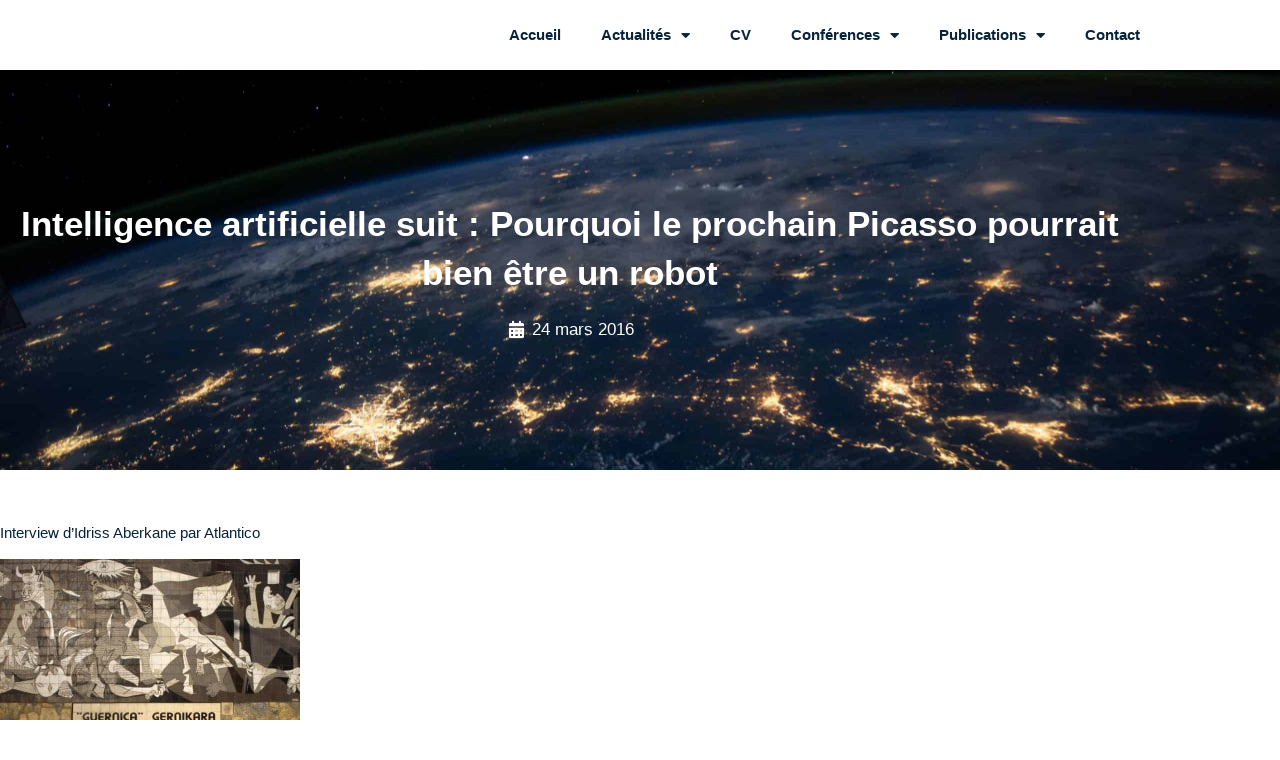

--- FILE ---
content_type: text/css; charset=utf-8
request_url: https://idrissaberkane.org/wp-content/uploads/elementor/css/post-3640.css?ver=1769661027
body_size: 601
content:
.elementor-kit-3640{--e-global-color-primary:#010101;--e-global-color-secondary:#54595F;--e-global-color-text:#7A7A7A;--e-global-color-accent:#61CE70;--e-global-color-5aa66df:#007948;--e-global-color-b8df94f:#E7E7E7;--e-global-color-7b65e4a:#268174;--e-global-color-3cb1541:#FFFFFF;--e-global-color-09fffc9:#2B649F;--e-global-color-203a24c:#d7a86b;--e-global-color-6503e5c:#EDC899;--e-global-color-669061b:#09233A;--e-global-color-5a68ad1:#F6F6F6;--e-global-typography-primary-font-family:"Poppins";--e-global-typography-primary-font-weight:600;--e-global-typography-secondary-font-family:"Poppins";--e-global-typography-secondary-font-weight:400;--e-global-typography-text-font-family:"Poppins";--e-global-typography-text-font-weight:400;--e-global-typography-accent-font-family:"Poppins";--e-global-typography-accent-font-weight:500;}.elementor-kit-3640 button,.elementor-kit-3640 input[type="button"],.elementor-kit-3640 input[type="submit"],.elementor-kit-3640 .elementor-button{background-color:var( --e-global-color-b8df94f );color:var( --e-global-color-secondary );border-radius:18px 18px 18px 18px;}.elementor-kit-3640 button:hover,.elementor-kit-3640 button:focus,.elementor-kit-3640 input[type="button"]:hover,.elementor-kit-3640 input[type="button"]:focus,.elementor-kit-3640 input[type="submit"]:hover,.elementor-kit-3640 input[type="submit"]:focus,.elementor-kit-3640 .elementor-button:hover,.elementor-kit-3640 .elementor-button:focus{background-color:var( --e-global-color-7b65e4a );color:var( --e-global-color-3cb1541 );border-radius:31px 31px 31px 31px;}.elementor-kit-3640 e-page-transition{background-color:#FFBC7D;}.elementor-section.elementor-section-boxed > .elementor-container{max-width:1140px;}.e-con{--container-max-width:1140px;}.elementor-widget:not(:last-child){margin-block-end:20px;}.elementor-element{--widgets-spacing:20px 20px;--widgets-spacing-row:20px;--widgets-spacing-column:20px;}{}h1.entry-title{display:var(--page-title-display);}.site-header .site-branding{flex-direction:column;align-items:stretch;}.site-header{padding-inline-end:0px;padding-inline-start:0px;}.site-footer .site-branding{flex-direction:column;align-items:stretch;}@media(max-width:1024px){.elementor-section.elementor-section-boxed > .elementor-container{max-width:1024px;}.e-con{--container-max-width:1024px;}}@media(max-width:767px){.elementor-section.elementor-section-boxed > .elementor-container{max-width:767px;}.e-con{--container-max-width:767px;}}

--- FILE ---
content_type: text/css; charset=utf-8
request_url: https://idrissaberkane.org/wp-content/uploads/elementor/css/post-3691.css?ver=1769661028
body_size: 1387
content:
.elementor-3691 .elementor-element.elementor-element-1ef4c8d .elementor-repeater-item-bf13dd0.jet-parallax-section__layout .jet-parallax-section__image{background-size:auto;}.elementor-bc-flex-widget .elementor-3691 .elementor-element.elementor-element-42feb53.elementor-column .elementor-widget-wrap{align-items:center;}.elementor-3691 .elementor-element.elementor-element-42feb53.elementor-column.elementor-element[data-element_type="column"] > .elementor-widget-wrap.elementor-element-populated{align-content:center;align-items:center;}.elementor-3691 .elementor-element.elementor-element-42feb53 > .elementor-element-populated{margin:0px 0px 0px 0px;--e-column-margin-right:0px;--e-column-margin-left:0px;padding:0px 0px 0px 0px;}.elementor-widget-image .widget-image-caption{color:var( --e-global-color-text );font-family:var( --e-global-typography-text-font-family ), Sans-serif;font-weight:var( --e-global-typography-text-font-weight );}.elementor-3691 .elementor-element.elementor-element-69cbb01 > .elementor-widget-container{margin:0% 0% 0% 0%;}.elementor-3691 .elementor-element.elementor-element-69cbb01{text-align:start;}.elementor-3691 .elementor-element.elementor-element-69cbb01 img{width:100%;}.elementor-bc-flex-widget .elementor-3691 .elementor-element.elementor-element-9c1de58.elementor-column .elementor-widget-wrap{align-items:center;}.elementor-3691 .elementor-element.elementor-element-9c1de58.elementor-column.elementor-element[data-element_type="column"] > .elementor-widget-wrap.elementor-element-populated{align-content:center;align-items:center;}.elementor-3691 .elementor-element.elementor-element-9c1de58 > .elementor-element-populated{margin:0px 0px 0px 0px;--e-column-margin-right:0px;--e-column-margin-left:0px;padding:0px 0px 0px 0px;}.elementor-widget-nav-menu .elementor-nav-menu .elementor-item{font-family:var( --e-global-typography-primary-font-family ), Sans-serif;font-weight:var( --e-global-typography-primary-font-weight );}.elementor-widget-nav-menu .elementor-nav-menu--main .elementor-item{color:var( --e-global-color-text );fill:var( --e-global-color-text );}.elementor-widget-nav-menu .elementor-nav-menu--main .elementor-item:hover,
					.elementor-widget-nav-menu .elementor-nav-menu--main .elementor-item.elementor-item-active,
					.elementor-widget-nav-menu .elementor-nav-menu--main .elementor-item.highlighted,
					.elementor-widget-nav-menu .elementor-nav-menu--main .elementor-item:focus{color:var( --e-global-color-accent );fill:var( --e-global-color-accent );}.elementor-widget-nav-menu .elementor-nav-menu--main:not(.e--pointer-framed) .elementor-item:before,
					.elementor-widget-nav-menu .elementor-nav-menu--main:not(.e--pointer-framed) .elementor-item:after{background-color:var( --e-global-color-accent );}.elementor-widget-nav-menu .e--pointer-framed .elementor-item:before,
					.elementor-widget-nav-menu .e--pointer-framed .elementor-item:after{border-color:var( --e-global-color-accent );}.elementor-widget-nav-menu{--e-nav-menu-divider-color:var( --e-global-color-text );}.elementor-widget-nav-menu .elementor-nav-menu--dropdown .elementor-item, .elementor-widget-nav-menu .elementor-nav-menu--dropdown  .elementor-sub-item{font-family:var( --e-global-typography-accent-font-family ), Sans-serif;font-weight:var( --e-global-typography-accent-font-weight );}.elementor-3691 .elementor-element.elementor-element-90ee739 > .elementor-widget-container{margin:0px 0px 0px 0px;padding:0px 0px 0px 0px;}.elementor-3691 .elementor-element.elementor-element-90ee739 .elementor-menu-toggle{margin-left:auto;background-color:var( --e-global-color-669061b );}.elementor-3691 .elementor-element.elementor-element-90ee739 .elementor-nav-menu .elementor-item{font-family:"Poppins", Sans-serif;font-size:15px;font-weight:600;}.elementor-3691 .elementor-element.elementor-element-90ee739 .elementor-nav-menu--main .elementor-item{color:var( --e-global-color-669061b );fill:var( --e-global-color-669061b );padding-left:0px;padding-right:0px;padding-top:5px;padding-bottom:5px;}.elementor-3691 .elementor-element.elementor-element-90ee739 .elementor-nav-menu--main .elementor-item:hover,
					.elementor-3691 .elementor-element.elementor-element-90ee739 .elementor-nav-menu--main .elementor-item.elementor-item-active,
					.elementor-3691 .elementor-element.elementor-element-90ee739 .elementor-nav-menu--main .elementor-item.highlighted,
					.elementor-3691 .elementor-element.elementor-element-90ee739 .elementor-nav-menu--main .elementor-item:focus{color:var( --e-global-color-203a24c );fill:var( --e-global-color-203a24c );}.elementor-3691 .elementor-element.elementor-element-90ee739 .elementor-nav-menu--main:not(.e--pointer-framed) .elementor-item:before,
					.elementor-3691 .elementor-element.elementor-element-90ee739 .elementor-nav-menu--main:not(.e--pointer-framed) .elementor-item:after{background-color:var( --e-global-color-203a24c );}.elementor-3691 .elementor-element.elementor-element-90ee739 .e--pointer-framed .elementor-item:before,
					.elementor-3691 .elementor-element.elementor-element-90ee739 .e--pointer-framed .elementor-item:after{border-color:var( --e-global-color-203a24c );}.elementor-3691 .elementor-element.elementor-element-90ee739 .elementor-nav-menu--main .elementor-item.elementor-item-active{color:var( --e-global-color-203a24c );}.elementor-3691 .elementor-element.elementor-element-90ee739 .elementor-nav-menu--main:not(.e--pointer-framed) .elementor-item.elementor-item-active:before,
					.elementor-3691 .elementor-element.elementor-element-90ee739 .elementor-nav-menu--main:not(.e--pointer-framed) .elementor-item.elementor-item-active:after{background-color:var( --e-global-color-203a24c );}.elementor-3691 .elementor-element.elementor-element-90ee739 .e--pointer-framed .elementor-item.elementor-item-active:before,
					.elementor-3691 .elementor-element.elementor-element-90ee739 .e--pointer-framed .elementor-item.elementor-item-active:after{border-color:var( --e-global-color-203a24c );}.elementor-3691 .elementor-element.elementor-element-90ee739 .e--pointer-framed .elementor-item:before{border-width:2px;}.elementor-3691 .elementor-element.elementor-element-90ee739 .e--pointer-framed.e--animation-draw .elementor-item:before{border-width:0 0 2px 2px;}.elementor-3691 .elementor-element.elementor-element-90ee739 .e--pointer-framed.e--animation-draw .elementor-item:after{border-width:2px 2px 0 0;}.elementor-3691 .elementor-element.elementor-element-90ee739 .e--pointer-framed.e--animation-corners .elementor-item:before{border-width:2px 0 0 2px;}.elementor-3691 .elementor-element.elementor-element-90ee739 .e--pointer-framed.e--animation-corners .elementor-item:after{border-width:0 2px 2px 0;}.elementor-3691 .elementor-element.elementor-element-90ee739 .e--pointer-underline .elementor-item:after,
					 .elementor-3691 .elementor-element.elementor-element-90ee739 .e--pointer-overline .elementor-item:before,
					 .elementor-3691 .elementor-element.elementor-element-90ee739 .e--pointer-double-line .elementor-item:before,
					 .elementor-3691 .elementor-element.elementor-element-90ee739 .e--pointer-double-line .elementor-item:after{height:2px;}.elementor-3691 .elementor-element.elementor-element-90ee739{--e-nav-menu-horizontal-menu-item-margin:calc( 40px / 2 );}.elementor-3691 .elementor-element.elementor-element-90ee739 .elementor-nav-menu--main:not(.elementor-nav-menu--layout-horizontal) .elementor-nav-menu > li:not(:last-child){margin-bottom:40px;}.elementor-3691 .elementor-element.elementor-element-90ee739 .elementor-nav-menu--dropdown a, .elementor-3691 .elementor-element.elementor-element-90ee739 .elementor-menu-toggle{color:var( --e-global-color-669061b );fill:var( --e-global-color-669061b );}.elementor-3691 .elementor-element.elementor-element-90ee739 .elementor-nav-menu--dropdown{background-color:var( --e-global-color-5a68ad1 );border-style:solid;border-color:var( --e-global-color-669061b );}.elementor-3691 .elementor-element.elementor-element-90ee739 .elementor-nav-menu--dropdown a:hover,
					.elementor-3691 .elementor-element.elementor-element-90ee739 .elementor-nav-menu--dropdown a:focus,
					.elementor-3691 .elementor-element.elementor-element-90ee739 .elementor-nav-menu--dropdown a.elementor-item-active,
					.elementor-3691 .elementor-element.elementor-element-90ee739 .elementor-nav-menu--dropdown a.highlighted,
					.elementor-3691 .elementor-element.elementor-element-90ee739 .elementor-menu-toggle:hover,
					.elementor-3691 .elementor-element.elementor-element-90ee739 .elementor-menu-toggle:focus{color:var( --e-global-color-3cb1541 );}.elementor-3691 .elementor-element.elementor-element-90ee739 .elementor-nav-menu--dropdown a:hover,
					.elementor-3691 .elementor-element.elementor-element-90ee739 .elementor-nav-menu--dropdown a:focus,
					.elementor-3691 .elementor-element.elementor-element-90ee739 .elementor-nav-menu--dropdown a.elementor-item-active,
					.elementor-3691 .elementor-element.elementor-element-90ee739 .elementor-nav-menu--dropdown a.highlighted{background-color:var( --e-global-color-203a24c );}.elementor-3691 .elementor-element.elementor-element-90ee739 .elementor-nav-menu--dropdown a.elementor-item-active{color:var( --e-global-color-3cb1541 );background-color:var( --e-global-color-203a24c );}.elementor-3691 .elementor-element.elementor-element-90ee739 .elementor-nav-menu--dropdown .elementor-item, .elementor-3691 .elementor-element.elementor-element-90ee739 .elementor-nav-menu--dropdown  .elementor-sub-item{font-family:"Poppins", Sans-serif;font-weight:500;}.elementor-3691 .elementor-element.elementor-element-90ee739 div.elementor-menu-toggle{color:var( --e-global-color-3cb1541 );}.elementor-3691 .elementor-element.elementor-element-90ee739 div.elementor-menu-toggle svg{fill:var( --e-global-color-3cb1541 );}.elementor-3691 .elementor-element.elementor-element-1ef4c8d:not(.elementor-motion-effects-element-type-background), .elementor-3691 .elementor-element.elementor-element-1ef4c8d > .elementor-motion-effects-container > .elementor-motion-effects-layer{background-color:var( --e-global-color-3cb1541 );}.elementor-3691 .elementor-element.elementor-element-1ef4c8d{box-shadow:0px 0px 10px -4px rgba(0,0,0,0.5);transition:background 0.3s, border 0.3s, border-radius 0.3s, box-shadow 0.3s;padding:20px 0px 20px 0px;}.elementor-3691 .elementor-element.elementor-element-1ef4c8d > .elementor-background-overlay{transition:background 0.3s, border-radius 0.3s, opacity 0.3s;}.elementor-theme-builder-content-area{height:400px;}.elementor-location-header:before, .elementor-location-footer:before{content:"";display:table;clear:both;}@media(max-width:1024px){.elementor-3691 .elementor-element.elementor-element-90ee739{--nav-menu-icon-size:25px;}.elementor-3691 .elementor-element.elementor-element-90ee739 .elementor-menu-toggle{border-radius:0px;}.elementor-3691 .elementor-element.elementor-element-1ef4c8d{padding:20px 20px 20px 20px;}}@media(min-width:768px){.elementor-3691 .elementor-element.elementor-element-42feb53{width:25%;}.elementor-3691 .elementor-element.elementor-element-9c1de58{width:75%;}}@media(max-width:1024px) and (min-width:768px){.elementor-3691 .elementor-element.elementor-element-42feb53{width:50%;}.elementor-3691 .elementor-element.elementor-element-9c1de58{width:50%;}}@media(max-width:767px){.elementor-3691 .elementor-element.elementor-element-42feb53{width:70%;}.elementor-3691 .elementor-element.elementor-element-9c1de58{width:30%;}.elementor-3691 .elementor-element.elementor-element-90ee739 .elementor-nav-menu--dropdown .elementor-item, .elementor-3691 .elementor-element.elementor-element-90ee739 .elementor-nav-menu--dropdown  .elementor-sub-item{font-size:15px;}.elementor-3691 .elementor-element.elementor-element-90ee739 .elementor-nav-menu--dropdown{border-width:3px 0px 0px 0px;}.elementor-3691 .elementor-element.elementor-element-90ee739 .elementor-nav-menu--dropdown a{padding-top:20px;padding-bottom:20px;}.elementor-3691 .elementor-element.elementor-element-90ee739 .elementor-nav-menu--main > .elementor-nav-menu > li > .elementor-nav-menu--dropdown, .elementor-3691 .elementor-element.elementor-element-90ee739 .elementor-nav-menu__container.elementor-nav-menu--dropdown{margin-top:20px !important;}.elementor-3691 .elementor-element.elementor-element-90ee739{--nav-menu-icon-size:25px;}.elementor-3691 .elementor-element.elementor-element-90ee739 .elementor-menu-toggle{border-radius:0px;}.elementor-3691 .elementor-element.elementor-element-1ef4c8d{padding:20px 20px 20px 20px;}}

--- FILE ---
content_type: text/css; charset=utf-8
request_url: https://idrissaberkane.org/wp-content/uploads/elementor/css/post-3702.css?ver=1769661028
body_size: 1219
content:
.elementor-3702 .elementor-element.elementor-element-1200237 .elementor-repeater-item-b14a4a9.jet-parallax-section__layout .jet-parallax-section__image{background-size:auto;}.elementor-bc-flex-widget .elementor-3702 .elementor-element.elementor-element-5cf99ae.elementor-column .elementor-widget-wrap{align-items:center;}.elementor-3702 .elementor-element.elementor-element-5cf99ae.elementor-column.elementor-element[data-element_type="column"] > .elementor-widget-wrap.elementor-element-populated{align-content:center;align-items:center;}.elementor-3702 .elementor-element.elementor-element-5cf99ae > .elementor-element-populated{margin:0px 0px 0px 0px;--e-column-margin-right:0px;--e-column-margin-left:0px;padding:0px 0px 0px 0px;}.elementor-widget-theme-post-title .elementor-heading-title{font-family:var( --e-global-typography-primary-font-family ), Sans-serif;font-weight:var( --e-global-typography-primary-font-weight );color:var( --e-global-color-primary );}.elementor-3702 .elementor-element.elementor-element-766c611{text-align:center;}.elementor-3702 .elementor-element.elementor-element-766c611 .elementor-heading-title{font-family:"Poppins", Sans-serif;font-size:35px;font-weight:600;line-height:1.4em;color:var( --e-global-color-3cb1541 );}.elementor-widget-icon-list .elementor-icon-list-item:not(:last-child):after{border-color:var( --e-global-color-text );}.elementor-widget-icon-list .elementor-icon-list-icon i{color:var( --e-global-color-primary );}.elementor-widget-icon-list .elementor-icon-list-icon svg{fill:var( --e-global-color-primary );}.elementor-widget-icon-list .elementor-icon-list-item > .elementor-icon-list-text, .elementor-widget-icon-list .elementor-icon-list-item > a{font-family:var( --e-global-typography-text-font-family ), Sans-serif;font-weight:var( --e-global-typography-text-font-weight );}.elementor-widget-icon-list .elementor-icon-list-text{color:var( --e-global-color-secondary );}.elementor-3702 .elementor-element.elementor-element-7b5dbdd .elementor-icon-list-icon i{color:var( --e-global-color-3cb1541 );transition:color 0.3s;}.elementor-3702 .elementor-element.elementor-element-7b5dbdd .elementor-icon-list-icon svg{fill:var( --e-global-color-3cb1541 );transition:fill 0.3s;}.elementor-3702 .elementor-element.elementor-element-7b5dbdd{--e-icon-list-icon-size:17px;--icon-vertical-offset:0px;}.elementor-3702 .elementor-element.elementor-element-7b5dbdd .elementor-icon-list-item > .elementor-icon-list-text, .elementor-3702 .elementor-element.elementor-element-7b5dbdd .elementor-icon-list-item > a{font-family:"Poppins", Sans-serif;font-size:17px;font-weight:400;}.elementor-3702 .elementor-element.elementor-element-7b5dbdd .elementor-icon-list-text{color:var( --e-global-color-3cb1541 );transition:color 0.3s;}.elementor-3702 .elementor-element.elementor-element-1200237 > .elementor-background-overlay{background-color:var( --e-global-color-669061b );opacity:0.5;transition:background 0.3s, border-radius 0.3s, opacity 0.3s;}.elementor-3702 .elementor-element.elementor-element-1200237 > .elementor-container{min-height:400px;}.elementor-3702 .elementor-element.elementor-element-1200237:not(.elementor-motion-effects-element-type-background), .elementor-3702 .elementor-element.elementor-element-1200237 > .elementor-motion-effects-container > .elementor-motion-effects-layer{background-position:center center;background-size:cover;}.elementor-3702 .elementor-element.elementor-element-1200237{transition:background 0.3s, border 0.3s, border-radius 0.3s, box-shadow 0.3s;}.elementor-3702 .elementor-element.elementor-element-34662df .elementor-repeater-item-390dc62.jet-parallax-section__layout .jet-parallax-section__image{background-size:auto;}.elementor-bc-flex-widget .elementor-3702 .elementor-element.elementor-element-61ad0cd.elementor-column .elementor-widget-wrap{align-items:center;}.elementor-3702 .elementor-element.elementor-element-61ad0cd.elementor-column.elementor-element[data-element_type="column"] > .elementor-widget-wrap.elementor-element-populated{align-content:center;align-items:center;}.elementor-3702 .elementor-element.elementor-element-61ad0cd > .elementor-element-populated{margin:0px 0px 0px 0px;--e-column-margin-right:0px;--e-column-margin-left:0px;padding:0px 0px 0px 0px;}.elementor-widget-theme-post-content{color:var( --e-global-color-text );font-family:var( --e-global-typography-text-font-family ), Sans-serif;font-weight:var( --e-global-typography-text-font-weight );}.elementor-3702 .elementor-element.elementor-element-a9132b3{text-align:left;color:var( --e-global-color-669061b );font-family:"Poppins", Sans-serif;font-size:15px;font-weight:400;line-height:1.7em;}.elementor-3702 .elementor-element.elementor-element-34662df{margin-top:50px;margin-bottom:50px;padding:0px 0px 0px 0px;}.elementor-3702 .elementor-element.elementor-element-6c1f675 .elementor-repeater-item-3f789f9.jet-parallax-section__layout .jet-parallax-section__image{background-size:auto;}.elementor-bc-flex-widget .elementor-3702 .elementor-element.elementor-element-6d45247.elementor-column .elementor-widget-wrap{align-items:center;}.elementor-3702 .elementor-element.elementor-element-6d45247.elementor-column.elementor-element[data-element_type="column"] > .elementor-widget-wrap.elementor-element-populated{align-content:center;align-items:center;}.elementor-3702 .elementor-element.elementor-element-6d45247 > .elementor-element-populated{margin:0px 0px 0px 0px;--e-column-margin-right:0px;--e-column-margin-left:0px;padding:0px 0px 0px 0px;}.elementor-widget-divider{--divider-color:var( --e-global-color-secondary );}.elementor-widget-divider .elementor-divider__text{color:var( --e-global-color-secondary );font-family:var( --e-global-typography-secondary-font-family ), Sans-serif;font-weight:var( --e-global-typography-secondary-font-weight );}.elementor-widget-divider.elementor-view-stacked .elementor-icon{background-color:var( --e-global-color-secondary );}.elementor-widget-divider.elementor-view-framed .elementor-icon, .elementor-widget-divider.elementor-view-default .elementor-icon{color:var( --e-global-color-secondary );border-color:var( --e-global-color-secondary );}.elementor-widget-divider.elementor-view-framed .elementor-icon, .elementor-widget-divider.elementor-view-default .elementor-icon svg{fill:var( --e-global-color-secondary );}.elementor-3702 .elementor-element.elementor-element-ba15382{--divider-border-style:solid;--divider-color:var( --e-global-color-b8df94f );--divider-border-width:1px;}.elementor-3702 .elementor-element.elementor-element-ba15382 .elementor-divider-separator{width:100%;}.elementor-3702 .elementor-element.elementor-element-ba15382 .elementor-divider{padding-block-start:15px;padding-block-end:15px;}.elementor-3702 .elementor-element.elementor-element-6c1f675{margin-top:50px;margin-bottom:50px;}.elementor-3702 .elementor-element.elementor-element-7c1fec3 .elementor-repeater-item-62723cd.jet-parallax-section__layout .jet-parallax-section__image{background-size:auto;}.elementor-bc-flex-widget .elementor-3702 .elementor-element.elementor-element-9555291.elementor-column .elementor-widget-wrap{align-items:center;}.elementor-3702 .elementor-element.elementor-element-9555291.elementor-column.elementor-element[data-element_type="column"] > .elementor-widget-wrap.elementor-element-populated{align-content:center;align-items:center;}.elementor-3702 .elementor-element.elementor-element-9555291 > .elementor-element-populated{margin:0px 0px 0px 0px;--e-column-margin-right:0px;--e-column-margin-left:0px;padding:0px 0px 0px 0px;}.elementor-widget-heading .elementor-heading-title{font-family:var( --e-global-typography-primary-font-family ), Sans-serif;font-weight:var( --e-global-typography-primary-font-weight );color:var( --e-global-color-primary );}.elementor-3702 .elementor-element.elementor-element-528eeb2{text-align:center;}.elementor-3702 .elementor-element.elementor-element-528eeb2 .elementor-heading-title{font-family:"Poppins", Sans-serif;font-size:35px;font-weight:600;line-height:1.4em;color:var( --e-global-color-669061b );}.elementor-3702 .elementor-element.elementor-element-5c1fd32{--alignment:center;--grid-side-margin:10px;--grid-column-gap:10px;--grid-row-gap:10px;--grid-bottom-margin:10px;}.elementor-3702 .elementor-element.elementor-element-7c1fec3{margin-top:50px;margin-bottom:50px;}@media(max-width:1024px){.elementor-3702 .elementor-element.elementor-element-1200237 > .elementor-container{min-height:300px;}.elementor-3702 .elementor-element.elementor-element-1200237{padding:20px 20px 20px 20px;}.elementor-3702 .elementor-element.elementor-element-34662df{margin-top:50px;margin-bottom:50px;padding:0px 20px 0px 20px;}.elementor-3702 .elementor-element.elementor-element-6c1f675{margin-top:50px;margin-bottom:50px;padding:0px 20px 0px 20px;}.elementor-3702 .elementor-element.elementor-element-5c1fd32{--alignment:center;} .elementor-3702 .elementor-element.elementor-element-5c1fd32{--grid-side-margin:10px;--grid-column-gap:10px;--grid-row-gap:10px;--grid-bottom-margin:10px;}.elementor-3702 .elementor-element.elementor-element-5c1fd32 .elementor-share-btn{font-size:calc(0.8px * 10);}.elementor-3702 .elementor-element.elementor-element-7c1fec3{margin-top:50px;margin-bottom:50px;padding:0px 20px 0px 20px;}}@media(max-width:767px){.elementor-3702 .elementor-element.elementor-element-766c611 .elementor-heading-title{font-size:25px;line-height:1.4em;}.elementor-3702 .elementor-element.elementor-element-1200237 > .elementor-container{min-height:200px;}.elementor-3702 .elementor-element.elementor-element-528eeb2 .elementor-heading-title{line-height:1.4em;}.elementor-3702 .elementor-element.elementor-element-5c1fd32{--alignment:center;} .elementor-3702 .elementor-element.elementor-element-5c1fd32{--grid-side-margin:10px;--grid-column-gap:10px;--grid-row-gap:10px;--grid-bottom-margin:10px;}.elementor-3702 .elementor-element.elementor-element-5c1fd32 .elementor-share-btn{font-size:calc(1px * 10);}}

--- FILE ---
content_type: text/plain
request_url: https://www.google-analytics.com/j/collect?v=1&_v=j102&a=794308466&t=pageview&_s=1&dl=https%3A%2F%2Fidrissaberkane.org%2Fintelligence-artificielle-suit-pourquoi-le-prochain-picasso-pourrait-bien-etre-un-robot%2F&ul=en-us%40posix&dt=Intelligence%20artificielle%20suit%20%3A%20Pourquoi%20le%20prochain%20Picasso%20pourrait%20bien%20%C3%AAtre%20un%20robot%20%E2%80%93%20Idriss%20J.%20Aberkane&sr=1280x720&vp=1280x720&_u=IEBAAEABAAAAACAAI~&jid=555979035&gjid=595632732&cid=502472864.1769665098&tid=UA-104702228-1&_gid=196167703.1769665098&_r=1&_slc=1&z=105326506
body_size: -451
content:
2,cG-K39J4LVQEP